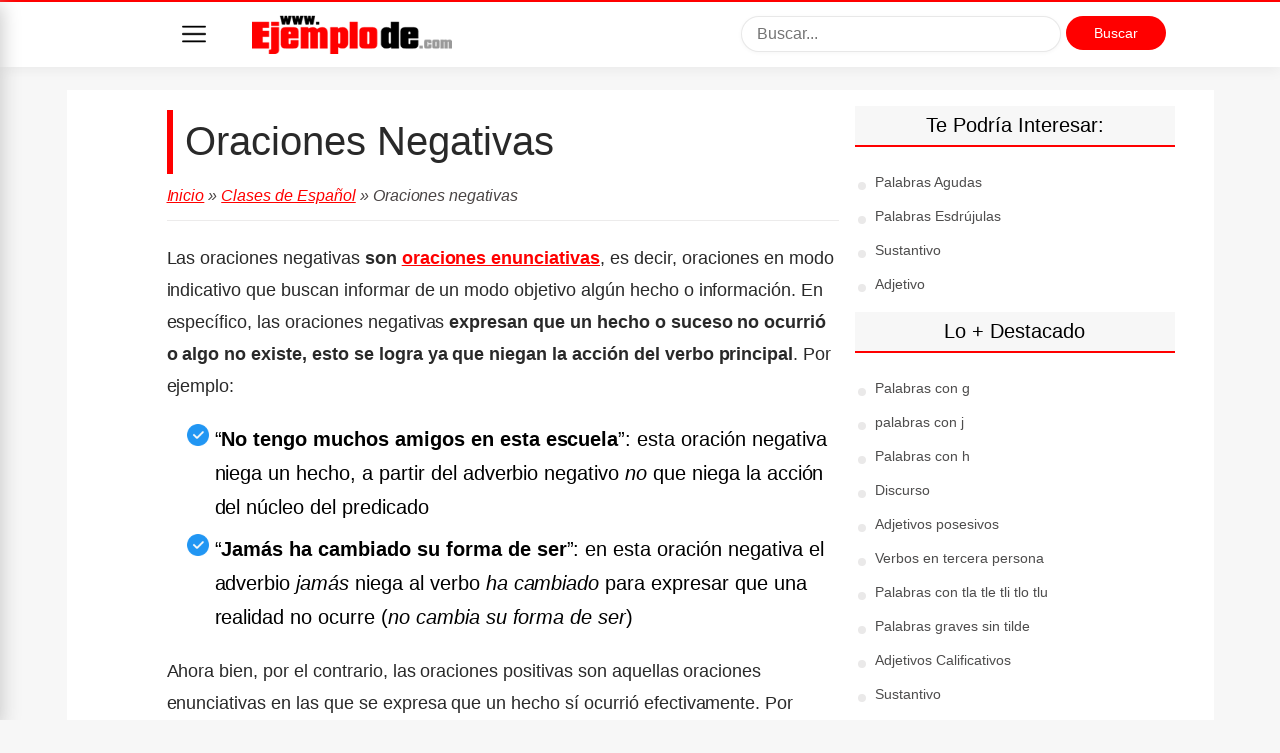

--- FILE ---
content_type: text/html; charset=UTF-8
request_url: https://www.ejemplode.com/12-clases_de_espanol/5290-oraciones_negativas.html
body_size: 14131
content:
<!DOCTYPE html><html lang="es" dir="ltr"><head><meta http-equiv="Content-Type" content="text/html; charset=utf-8"> <meta name="viewport" content="width=device-width, initial-scale=1"/> <title>▷ Oraciones negativas</title> <meta name="description" content="I➨ Ejemplos de Oraciones negativas. &#10004; Las oraciones negativas son oraciones enunciativas, es decir, oraciones en modo indicativo que buscan informar de un" /> <meta name="keywords" content="Ejemplos de Oraciones negativas, Oraciones negativas, negación, sintaxis, análisis gramatical, uso de oraciones negativas" /> <link rel="canonical" href="https://www.ejemplode.com/12-clases_de_espanol/5290-oraciones_negativas.html"/> <style>html,
body { margin: 0; width: 100%;
}
h1,
h2,
p,
i,
a,
.first-letter,
.authorName a { color: rgba(0, 0, 0, 0.84); text-rendering: optimizeLegibility;
}
body{ font-size: 17px;
text-decoration: none;
font-family: "Open Sans","Helvetica Neue",sans-serif,medium-content-sans-serif-font,-apple-system,BlinkMacSystemFont,"Segoe UI",Roboto,Oxygen,Ubuntu,Cantarell;
font-weight: 400;
font-style: normal;
font-display: swap;
background-color: #F7F7F7;
}
h1,h2,h3,h4,h5,h6{ color: black; font-weight: 200; font-style: normal; line-height: 1.25; letter-spacing: 0;
}
h1 { font-size: 38px; text-align: left; margin-bottom: 8px;
}
h2 { font-size: 26px; padding: 0; margin: 56px 0 -13px -1.883px; text-align: left; line-height: 34.5px; letter-spacing: -0.25px; margin-bottom: 20px;
}
h3{ font-size: 22px;
}
p, i, a { margin-top: 21px; font-size: 18px; line-height: 1.8;
}
img{ max-width: 100%; height: auto;
}
a { text-decoration: underline;
}
table { width: 100%; margin-bottom: 1rem; color: #212529; border-collapse: collapse;
}
table thead th { vertical-align: bottom; border-bottom: 2px solid #dee2e6;
}
table td, table th { padding: .75rem; vertical-align: top; border: 1px solid #dee2e6;
}
table td { background: #fff;
}
table tr:nth-child(even) td { background: #f7f7f7;
}
blockquote { font-style: italic; letter-spacing: -0.36px; line-height: 44.4px; overflow-wrap: break-word; margin: 25px 0 20px 0; /* text-align: center; */ color: rgba(0, 0, 0, 0.68);	border-left:7px solid rgba(0,0,0,.07);padding:20px;font-size:1.1em;
}
blockquote p { font-size: 22px;	font-size:1.1em;
}
code { font-size: 18px; background: rgba(0,0,0,.05); border-radius: 2px; padding: 3px 5px;
}
mark, .highlighted { background: #7DFFB3;
}
.blue a{ color:#06c;
}
.red a{ color:red;
}
.first-letter { overflow-wrap: break-word; font-family: "Playfair Display", serif; font-size: 60px; line-height: 60px; display: block; position: relative; float: left; margin: 0px 7px 0 -5px;
}
.subtitle { font-family: "Lato", sans-serif; color: rgba(0, 0, 0, 0.54); margin: 0 0 24px 0;
}
::selection{background-color: lavender}
.dd{ margin: 15px 0px;
}
.dd.centered{
text-align: center;
}
.u-shadow { -webkit-box-shadow: 0 4px 12px 0 rgba(0,0,0,.05)!important; box-shadow: 0 4px 12px 0 rgba(0,0,0,.05)!important;
}
.u-fixed {
// position: fixed!important;
}
.navbar { position: absolute; display: block; z-index: 500; width: 100%; font-size: 16px; background: #fff; color: rgba(0,0,0,.54); font-family: medium-content-sans-serif-font,-apple-system,BlinkMacSystemFont,"Segoe UI",Roboto,Oxygen,Ubuntu,Cantarell,"Open Sans","Helvetica Neue",sans-serif; letter-spacing: 0; font-weight: 400; font-style: normal; -webkit-box-sizing: border-box; box-sizing: border-box; top: 0; padding: 12px 0px; transition: top 0.3s;
}
.hide{ top: -71px;
}
.menu-container{ width: 220px; background: #ffffff; color: #ffffff; position: fixed; top: 0; z-index: 100000; display: block; box-shadow: 2px 5px 18px #cacaca; overflow-y: scroll; height: calc(100vh); bottom: 0px; left: -250px; transition: left 300ms; border-top: 2px solid red;
}
.menu-container{ left: -220px;
}
.show-menu { left: 0px !important
}
.menu-container h3{ background: #ffffff; border-bottom: 1px solid #ececec; box-shadow: 0 4px 12px #efeded; display: block; margin: 0px; padding: 18px 15px; font-size: 22px; text-align: center; font-weight: 200; color: white;
}
.menu-container ul { list-style: none; padding: 0px; margin: 0px;
}
.menu-container ul li a { color:#4e4d4d; font-size: 14px; text-decoration: none; font-family: medium-content-sans-serif-font,-apple-system,BlinkMacSystemFont,"Segoe UI",Roboto,Oxygen,Ubuntu,Cantarell,"Open Sans","Helvetica Neue",sans-serif; font-weight: 400; font-style: normal; padding: 12px 16px !important; display: block; border-bottom: 1px solid #eaeaea; margin: 0px;
}
.navbar #logo img{ max-width: 150px;
}
.container { max-width: 1032px!important; margin: auto; padding: 0px 15px; transition:padding-left 300ms; background-color: #ffffff;
}
.offset-top{ transition: margin-top 300ms; margin-top: 100px;
}
.flex-grid { display: flex; margin: auto; position: relative;
}
.flex-custom { flex-direction: column; justify-content: center; align-items: center;
}
.custom-grid{ margin-bottom: 0px;
}
.flex-col { margin-left: 1rem;
}
.text-rounded{ border-radius: 25px !important; width: 74% !important;
}
.logo-col { flex: 2;
}
.search-col { display: none; flex: 2; position: relative; padding-top: 11px;
}
.btn-ads{ width: 100px !important; padding: 9px 8px !important; text-align: center; margin: 0px !important; font-size: 14px !important;
}
.search-mobile { background: #f3f3f3; overflow: hidden; padding-top: 16px; margin: 0px -20px; display: none; margin-top: 20px; transition: display 300ms; padding: 10px; margin-bottom: -11px;
}
.open-search .search-mobile{ display: block;
}
.open-search .offset-top { margin-top: 160px;
}
.btn-search-mobile { width: 20px; height: 20px; border: none; background-size: cover !important; cursor: pointer; text-indent: -9999px; margin-top: 14px; margin-right: 15px; padding: 12px;
}
.menu-mobile { width: 24px; height: 24px; border: none; background-size: cover !important; cursor: pointer; text-indent: -9999px; margin-top: 12px; margin-left: 15px; position: relative; margin-right: 30px; outline: 0px;
}
/* .open .menu-mobile{ margin-right: 10px;
} */
.menu-mobile:hover{ opacity: 0.5;
}
.btn-ads-mobile{ width: 80px !important; padding: 10px 8px !important; text-align: center; margin: 0px !important; font-size: 14px !important;
}
.cse-branding-logo{ position: absolute; right: 160px; top: 60px;
}
.search-col [type=text] { max-width: 350px; float: left; margin-right: 5px; outline: 0; border-radius: 24px; width: 70%; font-size: 16px; padding: 8px 15px;
}
.col { margin-left: 0.5rem; margin-right: 0.5rem; padding: 1rem;
}
.sidebar { flex: 1; display: none;
}
#content{ width: 100%; flex: 3; padding: 0px;
margin: auto; max-width: 690px;
}
.sidebar{ margin-left: 20px;
}
.sidebar ul { list-style: none; padding: 0px;
}
.sidebar ul li { margin-bottom: 5px;
}
.sidebar ul li a{ font-size: 14px; text-decoration: none; font-family: medium-content-sans-serif-font,-apple-system,BlinkMacSystemFont,"Segoe UI",Roboto,Oxygen,Ubuntu,Cantarell,"Open Sans","Helvetica Neue",sans-serif; font-weight: 400; font-style: normal; line-height: 1.5; color: #4e4d4d;
}
.sidebar ul li:before { content: ""; display: block; height: 8px; width: 8px; left: -1em; top: 1.06em; position: relative; background: #eae9e9; background-size: cover; border-radius: 50%;
}
.widget_title{ background: #f7f7f7; padding: 8px 12px; font-size: 20px; text-transform: capitalize; margin-left: -20px; text-align: center;
}
.sticky-ad{
position: -webkit-sticky;
position: sticky;
top: 75px;
}
.category a{ border: none; color: rgba(0,0,0,.68) !important; background: rgba(0,0,0,.05); font-family: medium-content-sans-serif-font,-apple-system,BlinkMacSystemFont,"Segoe UI",Roboto,Oxygen,Ubuntu,Cantarell,"Open Sans","Helvetica Neue",sans-serif; font-weight: 400; font-style: normal; font-size: 14px; letter-spacing: 0; text-decoration: none; -webkit-border-radius: 3px; border-radius: 3px; padding: 5px 10px;
}
.category a:hover{ opacity: 0.8;
}
.title{ margin-top: 20px;
}
.title a{ font-size: 1em; font-weight: 400 ; text-decoration: none; padding-bottom: 6px;
}
h1.title { font-size: 28px;
color: black;
line-height: 1.25;
letter-spacing: 0;
font-weight: 500;
border-left: 6px solid #ff0000;
padding: 6px 12px 8px;	}
.pre-title{
font-weight: 300 ;
}
.breadcumb { font-size: 16px; border-bottom: 1px solid #ecebeb; padding-bottom: 10px; color: #4a4545; margin-bottom: 20px; font-style: italic !important;
}
.breadcumb a{ font-size: 16px;
}
.breadcumb a:hover{ color: red;
}
.post{ margin-bottom: 35px; font-size: 18px; letter-spacing: -0.03px; line-height: 1.70; color: #000000;
}
.post h2{ font-weight: 500 ; border-left: 6px solid #ff0000;	padding: 6px 12px 8px;
}
.post h3{ font-weight: 400 ; border-left: 2px solid #ff0000;	padding: 6px 12px 8px;	margin-left:4px;
}
.post h3{ font-weight: 400 ; border-left: 2px solid #ff0000;	padding: 6px 12px 8px;	margin-left:4px;
}
.post h2 strong,.post h2 b{ font-weight: 400 !important;
}
.post h3 strong,.post h3 b{ font-weight: 400 !important;
}
.post h4, .post h5, .post h6{ font-weight: 500 !important;
}
.post h4{ font-size: 22px;
}
.post h5{ font-size: 20px;
}
.post h6{ font-size: 20px;
}
.post ul { list-style: none; padding-left: 10px; font-size: 20px;
}
.post ul li{ position: relative; padding-left: 38px; margin-bottom: 8px; font-size: 20px;
}
.post ul li::before{ content: " "; background: url(/design/v3/images/check.png) no-repeat; width: 22px; height: 22px; position: absolute; display: inline-block; float: left; background-size: cover; left: 10px; top: 2px;
}
.post ol {
}
.post ol li{
}
.post ol li::before{
}
.post ul[style*='list-style-type: square'] { list-style: none !important; margin-left: 0; padding-left: 10px;
}
.post ul[style*='list-style-type: square'] li::before{ content: " "; background: url(/design/v3/images/arrow-right.png) no-repeat; width: 16px; height: 16px; position: absolute; display: inline-block; float: left; background-size: cover; left: 12px; top: 6px;
}
.apa { border: 1px solid #e0e0e0; padding-left: 10px; text-align: left; margin: 20px 0px; overflow: hidden; border-radius: 3px;
}
.apa p{ font-size: 16px;
}
.apa strong{
color: black;
}
.red-color { color: #d80808;
}
.right{ float: right;
}
.left{ float: left;
}
.meta { overflow: hidden;
}
.meta .right { font-size: 14px;
}
h3.title_bordered{ font-weight: lighter; margin-top: 30px;
}
h4.title_bordered{ font-weight: lighter; margin-top: 30px;	font-size: 25px;
}
h2.title{ font-weight: 200 !important;
}
.related ul li a{ font-size: 16px;
font-weight: 400;
font-style: normal;
text-decoration: none;
padding: 4px 0px;
display: inline-block;
margin: 0px;
}
.fancytext{
}
strong{ font-weight: 600;
}
label{ display: block; margin: 10px 0px;
}
input[type=text],input[type=email],textarea, select { background: #fff; -webkit-box-shadow: 0 1px 4px rgba(0,0,0,.04); box-shadow: 0 1px 4px rgba(0,0,0,.04); border: 1px solid rgba(0,0,0,.09); -webkit-border-radius: 3px; border-radius: 3px; padding: 20px 20px; -webkit-appearance: none; width: 100%; box-sizing: border-box;
}
.respond{ padding: 30px;
border: 1px solid #e6e6e6;
border-radius: 4px;
background: #ffffff;
margin-bottom:30px;
}
.respond a{ font-size: 14px;
}
.btn-red { color: #fff !important;
border: none;
padding: 10px 30px;
width: 240px;
border-radius: 25px;
margin: 20px 0px;
font-size: 18px;
cursor: pointer; -webkit-appearance: none;
}
.btn-red:hover{ opacity: 0.7;
}
ol.comments { list-style: none; margin-left: 0; padding-left: 0;
}
ol.comments li.comment { font-size: 14px; margin-bottom: 15px;
}
ol.comments li.comment .text { font-size: 14px; background: #fff; border-bottom: 1px solid rgba(0,0,0,.09); padding: 10px 12px; width: 100%; box-sizing: border-box;
}
ol.comments li.comment .comment_meta { font-size: 14px; color: #252525; margin-top: 10px; font-style: italic;
}
form #website{ display:none; }
.adsense-footer{ position: fixed; width: 100%; bottom: 0px;	text-align: center;	z-index:1;	background-color: white;	border: 0px;
}
@media (min-width:769px) {
#borde {	border:1px solid #ccc;	padding: 25px 25px 25px 25px;
} h2 { font-size: 32px; } h3{ font-size: 26px; } .menu-mobile{ margin-top: 17px; margin-right: 30px; } .container{ padding-left: 100px; } .search-mobile ,.btn-search-mobile { display: none; } .search-col{ display: block; } h1.title { font-size: 40px; color: rgba(0, 0, 0, 0.84); } .sidebar { display: block; } .navbar{ padding: 3px; } .navbar #logo img{ max-width: 200px; } .offset-top{ margin-top: 90px; }
}
/*TEMING*/
/* red */
.red .navbar{ border-top: 2px solid red;
}
.red .breadcumb a { color: #B30000;
}
.red .btn-red,.red .btn-red:hover{ background: red;
}
.red a:hover,.red .sidebar ul li a:hover, .red .breadcumb a:hover{ color: red;
}
.red .widget_title{ border-bottom: 2px solid red;
}
.red .menu-container h3{ color: red;
}
.red .post a{ color: red;
}
.red .menu-container{ border-top: 2px solid red;
}
/*TABLA DE CONTENIDOS*/
#tabla-de-contenidos { border: 1px solid #AAAAAA; background-color: #F9F9F9; padding: 10px; margin-bottom: 20px;
}
#tabla-de-contenidos p { margin-top: 0; font-size: 1.2em; font-weight: 600;
}
#tabla-de-contenidos ol { list-style: none; padding-left: 0;
}
#tabla-de-contenidos li { margin-bottom: 5px;
}
#tabla-de-contenidos li.level-2 { padding-left: 5px;
}
#tabla-de-contenidos li.level-3 { padding-left: 25px;
}
#tabla-de-contenidos li.level-4 { padding-left: 35px;
}
#tabla-de-contenidos li.level-5 { padding-left: 35px;
}
#tabla-de-contenidos li.level-6 { padding-left: 35px;
}
/* FOOTER NUEVO */
.new-footer { padding: 20px; margin-bottom: 20px;
}
.new-footer input[type="text"] { border: 1px solid #ccc; border-radius: 25px; padding: 6px 12px; font-size: 14px; width: 60%; box-sizing: border-box; margin-right: 10px; flex-grow: 1;
}
.new-footer input[type="submit"] { width: 20%; text-align: center; flex-grow: 0;
}
.search-container {
text-align: center; padding-top:10px; margin-bottom: 10px; display: flex; align-items: center; display: grid;
}
.footer-columns { display: flex; justify-content: space-between; width: 100%; margin-bottom: 30px; flex-wrap: wrap;
}
.footer-col { flex-basis: 30%; margin: 0 15px;
}
.footer-col h3 { font-size: 24px; margin-bottom: 15px;
}
.footer-col ul { list-style-type: none; padding: 0; margin: 0;
}
.footer-col li { margin-left: 10px;
}
.social-icons { display: flex;
}
.social-icons li { display: inline-block; margin-right:15px;
}
.footer-bottom { text-align: center;
}
.footer-bottom p, .footer-bottom a { font-size: 14px;
}
.footer-col ul li a { font-size: 16px;
}
/* Media Query para dispositivos pequeños */
@media (max-width: 768px) { .footer-columns { flex-direction: column; } .footer-col { flex-basis: 100%; margin: 0 0 15px 0; }
}</style><!--[if lt IE 9]><script src="https://www.ejemplode.com/design/v3/js/html5shiv.js"></script><![endif]--><!--[if (IE 8)]><script src="https://css3-mediaqueries-js.googlecode.com/svn/trunk/css3-mediaqueries.js"></script><![endif]--><!-- Google tag (gtag.js) --><script async src="https://www.googletagmanager.com/gtag/js?id=UA-4661270-1"></script><script> window.dataLayer = window.dataLayer || []; function gtag(){dataLayer.push(arguments);} gtag('js', new Date()); gtag('config', 'UA-4661270-1');</script><script type="text/javascript">function MM_jumpMenu(targ,selObj,restore){ //v3.0 eval(targ+".location='"+selObj.options[selObj.selectedIndex].value+"'"); if (restore) selObj.selectedIndex=0;
}</script><!-- ADSENSE --><script async src="//pagead2.googlesyndication.com/pagead/js/adsbygoogle.js?client=ca-pub-1357001590384387" crossorigin="anonymous"></script><!-- Open Graph --><meta property="og:type" content="article"><meta property="og:title" content=" Oraciones negativas" /><meta property="og:site_name" content="ejemplode.com" /><meta property="og:url" content="https://www.ejemplode.com/12-clases_de_espanol/5290-oraciones_negativas.html" /><meta property="og:description" content="Ejemplos de Oraciones negativas. &#10004; Las oraciones negativas son oraciones enunciativas, es decir, oraciones en modo indicativo que buscan informar de un" /><meta property="og:image" content="https://www.ejemplode.com/images/uploads/ejemplo-de-logo.png" /><meta property="og:updated_time" content="2022-03-02T16:41:01Z" /><meta property="fb:app_id" content="1109495655756446" /><!-- Datos estructurados --><script type="application/ld+json">{ "@context": "https://schema.org", "@type": "Article", "mainEntityOfPage": { "@type": "WebPage", "@id": "https://www.ejemplode.com/12-clases_de_espanol/5290-oraciones_negativas.html" }, "headline": " Oraciones negativas", "description": "Ejemplos de Oraciones negativas. &#10004; Las oraciones negativas son oraciones enunciativas, es decir, oraciones en modo indicativo que buscan informar de un", "datePublished": "2022-03-02T00:00:00+00:00", "dateModified": "1970-01-01T00:00:00+00:00", "author": [ { "@type": "Person", "name": "Jennyfer Rodríguez", "url": "https://www.ejemplode.com" } ], "publisher": { "@type": "Organization", "name": "Editorial Ejemplo de", "logo": { "@type": "ImageObject", "url": "https://www.ejemplode.com/images/uploads/ejemplo-de-logo.png" } }, "image": "https://www.ejemplode.com/images/uploads/ejemplo-de-logo.png", "articleSection": "Clases de Español", "keywords": [ "Ejemplos de Oraciones negativas", "Oraciones negativas" ,"negación", "sintaxis", "análisis gramatical", "uso de oraciones negativas", "ejemplos de Sintaxis" ]
}</script></head><body class="red single"><div id="wrapper" class="group"><header class="navbar u-shadow u-fixed"> <div class="container"> <div class="flex-grid custom-grid"> <button class="menu-mobile" style="background: url(https://www.ejemplode.com/design/v3/images/menu.png) no-repeat center;">Menu</button> <div class="flex-col logo-col" id="logo"> <a href="https://www.ejemplode.com/"><img src="https://www.ejemplode.com/design/v3/images/logo.png" width="263" height="64" alt="Ejemplo de"> </a> </div> <div class="flex-col"> <button class="btn-search-mobile" style="background: url(https://www.ejemplode.com/design/v3/images/search.png) no-repeat center">Buscar</button> </div> <div class="flex-col search-col"> <div class="cse-branding-bottom" style="background-color:#FFFFFF;color:#000000"> <div class="cse-branding-form"> <form action="https://www.ejemplode.com/busqueda.html" id="cse-search-box"> <div> <input type="hidden" name="cx" value="partner-pub-1357001590384387:8624962339" /> <input type="hidden" name="cof" value="FORID:10" /> <input type="hidden" name="ie" value="UTF-8" /> <input type="text" placeholder="Buscar..." name="q" size="16" /> <input type="submit" class="btn-red btn-ads" name="sa" value="Buscar" /> </div> </form> </div> </div> </div> </div> <div class="search-mobile"> <div class="cse-branding-bottom" > <div class="cse-branding-form"> <form action="https://www.ejemplode.com/busqueda.html" id="cse-search-box-2"> <div> <input type="hidden" name="cx" value="partner-pub-1357001590384387:8624962339" /> <input type="hidden" name="cof" value="FORID:10" /> <input type="hidden" name="ie" value="UTF-8" /> <input type="text" class="text-rounded" placeholder="Buscar..." name="q" size="16" /> <input type="submit" class="btn-red btn-ads-mobile" name="sa" value="Buscar" /> </div> </form> </div> </div> </div> </div></header><nav><div class="menu-container"> <ul> <li><a href="/61-que_es/" title="Ver los articulos de la categoria ¿Qué es?">¿Qué es? (23)</a></li><li><a href="/60-que_significa/" title="Ver los articulos de la categoria ¿Qué significa?">¿Qué significa? (11)</a></li><li><a href="/58-administracion/" title="Ver los articulos de la categoria Administración">Administración (76)</a></li><li><a href="/63-arte/" title="Ver los articulos de la categoria Arte">Arte (17)</a></li><li><a href="/71-astronomia/" title="Ver los articulos de la categoria Astronomía">Astronomía (8)</a></li><li><a href="/40-biografias/" title="Ver los articulos de la categoria Biografías">Biografías (11)</a></li><li><a href="/36-biologia/" title="Ver los articulos de la categoria Biología">Biología (95)</a></li><li><a href="/64-cartas/" title="Ver los articulos de la categoria Cartas">Cartas (222)</a></li><li><a href="/13-ciencia/" title="Ver los articulos de la categoria Ciencia">Ciencia (99)</a></li><li><a href="/12-clases_de_espanol/" title="Ver los articulos de la categoria Clases de Español">Clases de Español (759)</a></li><li><a href="/53-conocimientos_basicos/" title="Ver los articulos de la categoria Conocimientos Básicos">Conocimientos Básicos (79)</a></li><li><a href="/46-contabilidad/" title="Ver los articulos de la categoria Contabilidad">Contabilidad (52)</a></li><li><a href="/47-contratos/" title="Ver los articulos de la categoria Contratos">Contratos (32)</a></li><li><a href="/18-css/" title="Ver los articulos de la categoria CSS">CSS (8)</a></li><li><a href="/49-cultura_y_sociedad/" title="Ver los articulos de la categoria Cultura y sociedad">Cultura y sociedad (25)</a></li><li><a href="/68-derecho/" title="Ver los articulos de la categoria Derecho">Derecho (16)</a></li><li><a href="/26-empleo/" title="Ver los articulos de la categoria Empleo">Empleo (21)</a></li><li><a href="/52-encuestas/" title="Ver los articulos de la categoria Encuestas">Encuestas (10)</a></li><li><a href="/66-ensayos/" title="Ver los articulos de la categoria Ensayos">Ensayos (7)</a></li><li><a href="/11-escritos/" title="Ver los articulos de la categoria Escritos">Escritos (228)</a></li><li><a href="/55-filosofia/" title="Ver los articulos de la categoria Filosofía">Filosofía (11)</a></li><li><a href="/59-finanzas/" title="Ver los articulos de la categoria Finanzas">Finanzas (40)</a></li><li><a href="/37-fisica/" title="Ver los articulos de la categoria Física">Física (99)</a></li><li><a href="/33-geografia/" title="Ver los articulos de la categoria Geografía">Geografía (15)</a></li><li><a href="/34-historia/" title="Ver los articulos de la categoria Historia">Historia (36)</a></li><li><a href="/65-historia_de_mexico/" title="Ver los articulos de la categoria Historia de México">Historia de México (2)</a></li><li><a href="/42-historia_universal/" title="Ver los articulos de la categoria Historia Universal">Historia Universal (19)</a></li><li><a href="/17-html/" title="Ver los articulos de la categoria HTML">HTML (21)</a></li><li><a href="/8-informatica/" title="Ver los articulos de la categoria Informática">Informática (24)</a></li><li><a href="/6-ingles/" title="Ver los articulos de la categoria Inglés">Inglés (78)</a></li><li><a href="/24-javascript/" title="Ver los articulos de la categoria JavaScript">JavaScript (11)</a></li><li><a href="/69-leyes/" title="Ver los articulos de la categoria Leyes">Leyes (10)</a></li><li><a href="/41-literatura/" title="Ver los articulos de la categoria Literatura">Literatura (172)</a></li><li><a href="/29-logica/" title="Ver los articulos de la categoria Lógica">Lógica (31)</a></li><li><a href="/5-matematicas/" title="Ver los articulos de la categoria Matemáticas">Matemáticas (148)</a></li><li><a href="/22-mysql/" title="Ver los articulos de la categoria MySQL">MySQL (3)</a></li><li><a href="/9-negocios/" title="Ver los articulos de la categoria Negocios">Negocios (11)</a></li><li><a href="/54-ortografia/" title="Ver los articulos de la categoria Ortografía">Ortografía (27)</a></li><li><a href="/20-php/" title="Ver los articulos de la categoria PHP">PHP (13)</a></li><li><a href="/39-psicologia/" title="Ver los articulos de la categoria Psicología">Psicología (30)</a></li><li><a href="/38-quimica/" title="Ver los articulos de la categoria Química">Química (122)</a></li><li><a href="/50-recursos_humanos/" title="Ver los articulos de la categoria Recursos humanos">Recursos humanos (22)</a></li><li><a href="/44-redaccion/" title="Ver los articulos de la categoria Redacción">Redacción (100)</a></li><li><a href="/21-xml/" title="Ver los articulos de la categoria XML">XML (2)</a></li> </ul></div></nav> <div class="container offset-top"> <div class="flex-grid"> <div id="content" class="col" style="max-width: 690px;margin:auto;"> <div class="dd centered"></div><div class="posts"><article class="group post"><h1 class="title"><span class="pre-title"></span> Oraciones Negativas </h1> <div class="breadcumb fancytext"><a href="https://www.ejemplode.com/" title="Inicio">Inicio</a> &raquo; <a href="/12-clases_de_espanol/" rel="bookmark">Clases de Español</a> &raquo;
Oraciones negativas<br></div><p>Las oraciones negativas <strong>son </strong><a href="https://www.ejemplode.com/12-clases_de_espanol/4111-ejemplo_de_oraciones_enunciativas.html"><strong>oraciones enunciativas</strong></a>, es decir, oraciones en modo indicativo que buscan informar de un modo objetivo alg&uacute;n hecho o informaci&oacute;n. En espec&iacute;fico, las oraciones negativas <strong>expresan que un hecho o suceso no ocurri&oacute; o algo no existe, esto se logra ya que niegan la acci&oacute;n del verbo principal</strong>. Por ejemplo:</p><ul><li>&ldquo;<strong>No tengo muchos amigos en esta escuela</strong>&rdquo;: esta oraci&oacute;n negativa niega un hecho, a partir del adverbio negativo <em>no </em>que niega la acci&oacute;n del n&uacute;cleo del predicado</li><li>&ldquo;<strong>Jam&aacute;s ha cambiado su forma de ser</strong>&rdquo;: en esta oraci&oacute;n negativa el adverbio <em>jam&aacute;s </em>niega al verbo <em>ha cambiado </em>para expresar que una realidad no ocurre (<em>no cambia su forma de ser</em>)</li></ul><p>Ahora bien, por el contrario, las oraciones positivas son aquellas oraciones enunciativas en las que se expresa que un hecho s&iacute; ocurri&oacute; efectivamente. Por ejemplo, si transformamos las oraciones anteriores en positivas ser&iacute;an: &ldquo;S&iacute; tengo muchos amigos en la escuela&rdquo; y &ldquo;Siempre ha cambiado su forma de ser&rdquo;.</p><div id="tabla-de-contenidos"><p>Contenido del artículo</p><div id='toggle-toc-container'><button id='toggle-toc' onclick='toggleToc()'><svg xmlns="https://www.w3.org/2000/svg" width="16" height="16" fill="currentColor" class="bi bi-arrow-down-square-fill" viewBox="0 0 16 16"><path d="M2 0a2 2 0 0 0-2 2v12a2 2 0 0 0 2 2h12a2 2 0 0 0 2-2V2a2 2 0 0 0-2-2H2zm6.5 4.5v5.793l2.146-2.147a.5.5 0 0 1 .708.708l-3 3a.5.5 0 0 1-.708 0l-3-3a.5.5 0 1 1 .708-.708L7.5 10.293V4.5a.5.5 0 0 1 1 0z"/></svg> Mostrar Contenido</button></div><div id='toc-content' class='toc-hidden'><ol><li class="level-2">• <a href="#toc_&iquest;c&oacute;mo_se_forman_las_oraciones_negativas?">&iquest;C&oacute;mo se forman las oraciones negativas?</a></li><li class="level-2">• <a href="#toc_70_ejemplos_de_oraciones_negativas_explicadas:">70 Ejemplos de oraciones negativas explicadas:</a></li><li class="level-3">• <a href="#toc_10_oraciones_negativas_con_el_adverbio_no:">10 Oraciones negativas con el adverbio no:</a></li><li class="level-3">• <a href="#toc_10_oraciones_negativas_con_el_adverbio_tampoco:">10 Oraciones negativas con el adverbio tampoco:</a></li><li class="level-3">• <a href="#toc_10_oraciones_negativas_con_el_adverbio_jam&aacute;s:_">10 Oraciones negativas con el adverbio jam&aacute;s: </a></li><li class="level-3">• <a href="#toc_10_oraciones_negativas_con_el_adverbio_nunca:">10 Oraciones negativas con el adverbio nunca:</a></li><li class="level-3">• <a href="#toc_10_oraciones_negativas_con_la_locuci&oacute;n_de_ninguna_manera:_">10 Oraciones negativas con la locuci&oacute;n de ninguna manera: </a></li><li class="level-3">• <a href="#toc_10_oraciones_negativas_con_la_locuci&oacute;n_en_absoluto:_">10 Oraciones negativas con la locuci&oacute;n en absoluto: </a></li><li class="level-3">• <a href="#toc_10_oraciones_negativas_con_la_locuci&oacute;n_en_ning&uacute;n_caso:_">10 Oraciones negativas con la locuci&oacute;n en ning&uacute;n caso: </a></li></ol></div></div><div class="dd" id="1"><!-- 2.0 Ejemplode Superior --><ins class="adsbygoogle" style="display:block" data-ad-client="ca-pub-1357001590384387" data-ad-slot="2166700431" data-ad-format="auto" data-full-width-responsive="true"></ins><script> (adsbygoogle = window.adsbygoogle || []).push({});</script></div><h2 id="toc_&iquest;c&oacute;mo_se_forman_las_oraciones_negativas?">&iquest;C&oacute;mo se forman las oraciones negativas?</h2><p>Para formar la negaci&oacute;n en la oraci&oacute;n, <strong>se utilizan adverbios negativos</strong> que indican que la acci&oacute;n no se lleva a cabo, como son los siguientes adverbios:</p><ul><li><strong><em>No</em></strong>: &ldquo;<em>No </em>tengo tiempo para estas tonter&iacute;as&rdquo;, &ldquo;Ella <em>no </em>hizo la tarea de matem&aacute;ticas&rdquo;</li><li><strong><em>Jam&aacute;s</em></strong>: &ldquo;<em>Jam&aacute;s </em>escuch&eacute; que se quejara de algo&rdquo;, &ldquo;Yo <em>jam&aacute;s </em>he sido mala persona contigo&rdquo;</li><li><strong><em>Tampoco</em></strong>: &ldquo;<em>Tampoco </em>me gust&oacute; el postre que sirvieron en la boda&rdquo;, &ldquo;Nosotros <em>tampoco </em>pedimos ning&uacute;n tipo de comisi&oacute;n&rdquo;</li><li><strong><em>Nunca</em></strong>: &ldquo;<em>Nunca </em>aceptes dulces de extra&ntilde;os&rdquo;, &ldquo;<em>Nunca </em>digas nunca&rdquo;</li></ul><p>Tambi&eacute;n pueden formarse oraciones negativas <strong>a partir de ciertas locuciones que expresan una idea negativa</strong>, por ejemplo:</p><ul><li><strong><em>De ninguna manera</em></strong>: &ldquo;<em>De ninguna manera </em>el profesor aceptar&aacute; trabajos fuera del tiempo establecido&rdquo;</li><li><strong><em>En ning&uacute;n caso</em></strong>: &ldquo;<em>En ning&uacute;n caso </em>se har&aacute;n excepciones al pago de este impuesto tributario&rdquo;</li><li><strong><em>En absoluto</em></strong>: &ldquo;<em>En absoluto </em>prest&oacute; atenci&oacute;n a lo que est&aacute;bamos acordando en la junta ejecutiva&rdquo;</li></ul><ul style="list-style-type: square;"><li>Contin&uacute;a con: Oraciones positivas</li></ul><h2 id="toc_70_ejemplos_de_oraciones_negativas_explicadas:">70 Ejemplos de oraciones negativas explicadas:</h2><h3 id="toc_10_oraciones_negativas_con_el_adverbio_no:"><strong>10 Oraciones negativas con el adverbio <em>no:</em></strong></h3><ol><li>El maestro <strong>no</strong> explic&oacute; bien lo que ten&iacute;amos que hacer de tarea. (<em>No </em>niega a <em>explic&oacute;</em>)</li><li>Ya <strong>no</strong> hay nada que hacer aqu&iacute;. (<em>No </em>niega a <em>hay</em>)</li><li><strong>No</strong> existe ning&uacute;n amor que pueda llenar el vaci&oacute; que dej&oacute;. (<em>No </em>niega a <em>existe</em>)</li><li><strong>No</strong> cambies de tema cuando no te gusta la conversaci&oacute;n. (<em>No </em>niega a <em>cambies</em>)</li><li>El viernes <strong>no</strong> habr&aacute; clase porque es d&iacute;a feriado. (<em>No </em>niega a <em>habr&aacute;</em>)</li><li>Las cosas <strong>no</strong> salieron exactamente como las hab&iacute;amos planeado. (<em>No </em>niega a <em>salieron</em>)</li><li><strong>No</strong> hemos buscado bien el dinero que se nos perdi&oacute;. (<em>No </em>niega a <em>hemos buscado</em>)</li><li>Cuando intentaron ingresar la tarjeta de cr&eacute;dito, <strong>no</strong> pas&oacute;. (<em>No </em>niega a <em>pas&oacute;</em>)</li><li><strong>No</strong> has solicitado que cambien el domicilio en tu identificaci&oacute;n. (<em>No </em>niega a <em>has solicitado</em>)</li><li>Estos peces tropicales <strong>no</strong> soportan temperaturas muy fr&iacute;as. (<em>No </em>niega a <em>soportan</em>)</li></ol><h3 id="toc_10_oraciones_negativas_con_el_adverbio_tampoco:"><strong>10 Oraciones negativas con el adverbio <em>tampoco:</em></strong></h3><ol start="11"><li><strong>Tampoco </strong>a m&iacute; me gusta c&oacute;mo se ve la pared en azul. (<em>Tampoco </em>niega a <em>gusta</em>)</li><li>El&iacute;as <strong>tampoco </strong>pudo llegar a tiempo a la presentaci&oacute;n. (<em>Tampoco </em>niega a <em>pudo</em>)</li><li>Carlos <strong>tampoco </strong>tiene su visa vigente para realizar el viaje. (<em>Tampoco </em>niega a <em>tiene</em>)</li><li>En la caba&ntilde;a donde se hospedaron ellos <strong>tampoco </strong>hab&iacute;a luz. (<em>Tampoco </em>niega a <em>hab&iacute;a</em>)</li><li><strong>Tampoco </strong>puedes esperar que todos piensen igual a como piensas t&uacute;. (<em>Tampoco </em>niega a <em>puedes</em>)</li><li>Nosotros <strong>tampoco </strong>iremos este viernes a la fiesta de Fernanda. (<em>Tampoco </em>niega a <em>iremos</em>)</li><li>El cansancio <strong>tampoco </strong>se me quit&oacute; durmiendo un poco m&aacute;s de horas. (<em>Tampoco </em>niega a <em>quit&oacute;</em>)</li><li>Sus gustos <strong>tampoco </strong>coinciden mucho con los m&iacute;os. (<em>Tampoco </em>niega a <em>coinciden</em>)</li><li>Martha <strong>tampoco </strong>pudo configurar las c&aacute;maras de seguridad. (<em>Tampoco </em>niega a <em>pudo</em>)</li><li>La chapa del jard&iacute;n trasero de la propiedad <strong>tampoco </strong>estaba forzada. (<em>Tampoco </em>niega a <em>estaba</em>)</li></ol><h3 id="toc_10_oraciones_negativas_con_el_adverbio_jam&aacute;s:_"><strong>10 Oraciones negativas con el adverbio <em>jam&aacute;s: </em></strong></h3><ol start="21"><li><strong>Jam&aacute;s </strong>des ninguna realidad por hecho ni informaci&oacute;n. (<em>Jam&aacute;s </em>niega a <em>des</em>)</li><li>Las decisiones que ya tomaste en tu pasado <strong>jam&aacute;s </strong>podr&aacute;s cambiarlas. (<em>Jam&aacute;s </em>niega a <em>podr&aacute;s</em>)</li><li>Estas demandas sin pruebas contundentes <strong>jam&aacute;s </strong>han procedido. (<em>Jam&aacute;s </em>niega a <em>han procedido</em>)</li><li>Con esa actitud negativa que tienes, <strong>jam&aacute;s </strong>llegar&aacute;s lejos en la vida. (<em>Jam&aacute;s </em>niega a <em>llegar&aacute;s</em>)</li><li><strong>Jam&aacute;s </strong>me dijo que estaba teniendo tantos problemas econ&oacute;micos. (<em>Jam&aacute;s </em>niega a <em>dijo</em>)</li><li><strong>Jam&aacute;s </strong>mezcles vinagre con cloro porque se genera un gas t&oacute;xico. (<em>Jam&aacute;s </em>niega a <em>mezcles</em>)</li><li>En serio <strong>jam&aacute;s </strong>hab&iacute;a escuchado a esta banda de rock. (<em>Jam&aacute;s </em>niega a <em>hab&iacute;a escuchado</em>)</li><li>Los viernes y los s&aacute;bados <strong>jam&aacute;s </strong>tienen promociones en el bar. (<em>Jam&aacute;s </em>niega a <em>tienen</em>)</li><li><strong>Jam&aacute;s </strong>hubo duda alguna de que &eacute;l hab&iacute;a sido el culpable. (<em>Jam&aacute;s </em>niega a <em>hubo</em>)</li><li>La comida que preparo <strong>jam&aacute;s </strong>me ha quedado como la de mi mam&aacute;. (<em>Jam&aacute;s </em>niega a <em>ha quedado</em>)</li></ol><h3 id="toc_10_oraciones_negativas_con_el_adverbio_nunca:"><strong>10 Oraciones negativas con el adverbio <em>nunca:</em></strong></h3><ol start="31"><li>Si no quieres decepcionarte de las personas, <strong>nunca </strong>esperes nada de nadie. (<em>Nunca </em>niega a <em>esperes</em>)</li><li>Los resultados de sus pruebas, en realidad <strong>nunca </strong>fueron de fiar. (<em>Nunca </em>niega a <em>fueron</em>)</li><li><strong>Nunca </strong>antes hab&iacute;amos asistido a un espect&aacute;culo visual tan interesante. (<em>Nunca </em>niega a <em>hab&iacute;amos asistido</em>)</li><li>Los detectives <strong>nunca </strong>encontraron pruebas contundentes que lo incriminara. (<em>Nunca </em>niega a <em>encontraron</em>)</li><li>T&uacute; <strong>nunca </strong>tomas agua natural para mantener saludable tu cuerpo. (<em>Nunca </em>niega a <em>tomas</em>)</li><li>El cachorro que adoptamos hace unas semanas casi <strong>nunca </strong>nos obedece. (<em>Nunca </em>niega a <em>obedece</em>)</li><li><strong>Nunca </strong>me hab&iacute;a enamorado de la forma en que me enamor&eacute; de ti. (<em>Nunca </em>niega a <em>hab&iacute;a enamorado</em>)</li><li><strong>Nunca </strong>me has contado cu&aacute;l es la historia de tu vida. (<em>Nunca </em>niega a <em>has contado</em>)</li><li>Antes de adoptar al husky, ella <strong>nunca </strong>hab&iacute;a tenido un perro de mascota. (<em>Nunca </em>niega a <em>hab&iacute;a tenido</em>)</li><li><strong>Nunca </strong>esperaron que llegara tanta felicidad a sus vidas de repente. (<em>Nunca </em>niega a <em>esperaron</em>)</li></ol><h3 id="toc_10_oraciones_negativas_con_la_locuci&oacute;n_de_ninguna_manera:_"><strong>10 Oraciones negativas con la locuci&oacute;n <em>de ninguna manera: </em></strong></h3><ol start="41"><li><strong>De ninguna manera </strong>seremos c&oacute;mplices del acto il&iacute;cito que se est&aacute; cometiendo en esta empresa. (<em>De ninguna manera </em>niega a <em>seremos</em>)</li><li><strong>De ninguna manera </strong>te aceptar&aacute;n en los comercios una moneda de cambio que no sea la local. (<em>De ninguna manera </em>niega a <em>aceptar&aacute;n</em>)</li><li><strong>De ninguna manera </strong>podr&aacute;s regresar el producto si no cuenta con sus etiquetas. (<em>De ninguna manera </em>niega a <em>podr&aacute;s</em>)</li><li><strong>De ninguna manera </strong>progresar&aacute; si no se esfuerza en nada de lo que hace. (<em>De ninguna manera </em>niega a <em>progresar&aacute;</em>)</li><li>Los resultados de la convocatoria <strong>de ninguna manera </strong>parecen ser realmente justos y honestos. (<em>De ninguna manera </em>niega a <em>parecen</em>)</li><li><strong>De ninguna manera </strong>podr&iacute;a solucionar el asunto si no acepta sus errores y pide disculpas por ellos. (<em>De ninguna manera </em>niega a <em>podr&iacute;a</em>)</li><li><strong>De ninguna manera </strong>permitir&eacute; que haya groser&iacute;as y ofensas dentro del lugar de trabajo. (<em>De ninguna manera </em>niega a <em>permitir&eacute;</em>)</li><li><strong>De ninguna manera </strong>tienes que esperar algo a cambio de una ayuda desinteresada. (<em>De ninguna manera </em>niega a <em>tienes</em>)</li><li><strong>De ninguna manera </strong>te dir&aacute; lo que sabe porque prometi&oacute; no decir nada. (<em>De ninguna manera </em>niega a <em>dir&aacute;</em>)</li><li><strong>De ninguna manera </strong>esto va a funcionar de la forma en que ellos esperan que resulte. (<em>De ninguna manera </em>niega a <em>va a funcionar</em>)</li></ol><h3 id="toc_10_oraciones_negativas_con_la_locuci&oacute;n_en_absoluto:_"><strong>10 Oraciones negativas con la locuci&oacute;n <em>en absoluto: </em></strong></h3><ol start="51"><li><strong>En absoluto </strong>habr&aacute; una compensaci&oacute;n econ&oacute;mica para ellos. (<em>En absoluto </em>niega a <em>habr&aacute;</em>)</li><li>Las bebidas <strong>en absoluto </strong>est&aacute;n fr&iacute;as como deber&iacute;an de estar. (<em>En absoluto </em>niega a <em>est&aacute;n</em>)</li><li><strong>En absoluto </strong>nos dar&aacute;n respuesta en un lapso no menor a diez d&iacute;as h&aacute;biles. (<em>En absoluto </em>niega a <em>dar&aacute;n</em>)</li><li>Luis <strong>en absoluto </strong>prest&oacute; atenci&oacute;n a las cuestiones que est&aacute;bamos discutiendo. (<em>En absoluto </em>niega a <em>prest&oacute;</em>)</li><li>Esta excursi&oacute;n <strong>en absoluto </strong>ser&aacute; peligrosa para los estudiantes que decidan asistir. (<em>En absoluto </em>niega a <em>ser&aacute;</em>)</li><li><strong>En absoluto </strong>ha le&iacute;do el libro aunque quiera aparentar que s&iacute; lo ha hecho. (<em>En absoluto </em>niega a <em>ha le&iacute;do</em>)</li><li>El ni&ntilde;o <strong>en absoluto </strong>ha querido comer porque espera que le den dulces. (<em>En absoluto </em>niega a <em>ha querido</em>)</li><li><strong>En absoluto </strong>llegar&aacute;n a un acuerdo si no empiezan a ceder. (<em>En absoluto </em>niega a <em>llegar&aacute;n</em>)</li><li><strong>En absoluto </strong>nos han llegado los obsequios que nos prometieron. (<em>En absoluto </em>niega a <em>han llegado</em>)</li><li><strong>En absoluto </strong>terminas tus tareas de la escuela a tiempo. (<em>En absoluto </em>niega a <em>terminas</em>)</li></ol><h3 id="toc_10_oraciones_negativas_con_la_locuci&oacute;n_en_ning&uacute;n_caso:_"><strong>10 Oraciones negativas con la locuci&oacute;n <em>en ning&uacute;n caso: </em></strong></h3><ol start="61"><li><strong>En ning&uacute;n caso </strong>haremos excepciones a las normativas de la instituci&oacute;n. (<em>En ning&uacute;n caso </em>niega a <em>hacemos</em>)</li><li><strong>En ning&uacute;n caso </strong>encontraron algo sospechoso que les hiciera poner en duda la informaci&oacute;n. (<em>En ning&uacute;n caso </em>niega a <em>encontraron</em>)</li><li><strong>En ning&uacute;n caso </strong>podr&aacute; haber devoluciones una vez depositado el dinero a la cuenta. (<em>En ning&uacute;n caso </em>niega a <em>podr&aacute;</em>)</li><li><strong>En ning&uacute;n caso </strong>se aceptar&aacute;n personas que presenten s&iacute;ntomas de la enfermedad. (<em>En ning&uacute;n caso </em>niega a <em>se aceptar&aacute;n</em>)</li><li><strong>En ning&uacute;n caso </strong>se cobrar&aacute; recargo por alg&uacute;n error que sea nuestra responsabilidad. (<em>En ning&uacute;n caso </em>niega a <em>se cobrar&aacute;</em>)</li><li><strong>En ning&uacute;n caso </strong>debe dejarse a los ni&ntilde;os peque&ntilde;os sin supervisi&oacute;n de un adulto. (<em>En ning&uacute;n caso </em>niega a <em>debe</em>)</li><li><strong>En ning&uacute;n caso </strong>se podr&aacute; solicitar una devoluci&oacute;n de ropa interior o trajes de ba&ntilde;o. (<em>En ning&uacute;n caso </em>niega a <em>podr&aacute;</em>)</li><li><strong>En ning&uacute;n caso </strong>exist&iacute;an pruebas que se&ntilde;alaran a alguien como posible sospechoso. (<em>En ning&uacute;n caso </em>niega a <em>exist&iacute;an</em>)</li><li><strong>En ning&uacute;n caso </strong>permitiremos este tipo de incidentes dentro de los salones de clase. (<em>En ning&uacute;n caso </em>niega a <em>permitiremos</em>)</li><li><strong>En ning&uacute;n caso </strong>podr&aacute; volver a tener contacto con la persona. (<em>En ning&uacute;n caso </em>niega a <em>podr&aacute;</em>)</li></ol><p>Te puede interesar:</p><ul><li><strong>Oraciones positivas</strong></li><li><strong><a href="https://www.ejemplode.com/12-clases_de_espanol/4715-ejemplo_de_oraciones_declarativas.html">Oraciones declarativas</a></strong></li><li><strong><a href="https://www.ejemplode.com/12-clases_de_espanol/2540-ejemplo_de_oraciones_descriptivas.html">Oraciones Descriptivas</a></strong></li><li><strong><a href="https://www.ejemplode.com/12-clases_de_espanol/4115-ejemplo_de_oraciones_desiderativas.html">Oraciones desiderativas</a></strong></li><li><strong><a href="https://www.ejemplode.com/12-clases_de_espanol/4248-ejemplo_de_oraciones_dubitativas.html">Oraciones dubitativas</a></strong></li><li><strong><a href="https://www.ejemplode.com/12-clases_de_espanol/4111-ejemplo_de_oraciones_enunciativas.html">Oraciones enunciativas</a></strong></li><li><strong><a href="https://www.ejemplode.com/12-clases_de_espanol/1805-ejemplo_de_oraciones_exclamativas.html">Oraciones exclamativas</a></strong></li><li><strong><a href="https://www.ejemplode.com/12-clases_de_espanol/4241-ejemplo_de_oraciones_exhortativas.html">Oraciones exhortativas</a></strong></li><li><strong><a href="https://www.ejemplode.com/12-clases_de_espanol/4712-ejemplo_de_oraciones_explicativas.html">Oraciones explicativas</a></strong></li><li><strong><a href="https://www.ejemplode.com/12-clases_de_espanol/1804-ejemplo_de_oraciones_imperativas.html">Oraciones imperativas</a></strong></li><li><strong><a href="https://www.ejemplode.com/12-clases_de_espanol/4342-oraciones_interrogativas.html">Oraciones interrogativas</a></strong></li></ul><div class="related"><strong>Relacionados:</strong> <ul style="list-style-type: square;"><li class="listadosM"><a href="/12-clases_de_espanol/5251-oraciones_interrogativas_totales.html" title="Oraciones interrogativas totales">Oraciones interrogativas totales</a></li><li class="listadosM"><a href="/12-clases_de_espanol/4265-ejemplo_de_oraciones_intransitivas.html" title="Ejemplos de Oraciones intransitivas">Oraciones intransitivas</a></li><li class="listadosM"><a href="/12-clases_de_espanol/4233-ejemplo_de_oraciones_pasivas.html" title="Ejemplos de Oraciones pasivas">Oraciones pasivas</a></li><li class="listadosM"><a href="/12-clases_de_espanol/4249-ejemplo_de_oraciones_personales.html" title="Ejemplos de Oraciones personales">Oraciones personales</a></li> </ul><div class="dd centered"><!-- 2.0 Ejemplode Contenido Relacionado --><ins class="adsbygoogle" style="display:block" data-ad-format="autorelaxed" data-ad-client="ca-pub-1357001590384387" data-ad-slot="6027242483"></ins><script> (adsbygoogle = window.adsbygoogle || []).push({});</script></div> </div><!--/Related --><div class="apa "><p class="fancytext"><strong>¿Cómo citar? </strong>Rodríguez, J. (s.f.). <i>Oraciones Negativas.</i>Ejemplo	de. Recuperado el	12 de Noviembre de 2025 de https://www.ejemplode.com/12-clases_de_espanol/5290-oraciones_negativas.html</p></div><div class="meta"><div class="left"><div class="category"><span class="icon"></span> <a href="/12-clases_de_espanol/" rel="bookmark">Clases de Español</a> </div></div><div class="right fancytext"><div>Escrito por: <br><b>Jennyfer Rodríguez</b><br>Maestra en Letras
Universidad de Guadalajara<br>Última modificación:	2022-03-02<br /></div></div></div></article><div id="comments"></div><h4 class="red title_bordered fancytext">Deja un comentario</h4><div class="respond"> <script>function cambiar(destino){	if(destino==''){	void(0);	}	else if(destino=='comenta'){	void(0);	}else{	location=destino;	}	}</script> <form name="form1" method="post" action="/addcomment.php?id=5290" id="enviar_comentario"><label for="name">Nombre:</label><input type="text" name="name" id="name" value="" required><label for="email">Email:</label> <input type="text" name="email" id="email" value="(no se publicará)" required onclick="this.value=''"><label for="comment">Comentario:</label><textarea name="comment" id="comment" cols="35" rows="5"></textarea><br><input aria-label="Acepto la política de privacidad" type="checkbox" name="checkbox" id="checkbox" />Acepto la <a href="/privacidad.html">política de privacidad</a>.<br><input type="text" id="website" name="website"/><br><input type="hidden" name="back" id="back" value="https://www.ejemplode.com/12-clases_de_espanol/5290-ejemplo_de_oraciones_negativas.html" /><input type="submit" name="enviar" class="btn-red" id="enviar" value="Enviar" onclick="this.disabled=true;this.value='Enviando...';this.form.submit();"></form></div></div> <!--/COMMENTS --></div><!--/CONTENT --><aside class="sidebar col left" id="sidebar_left"><section class="widget widget_items"><div class="widget_title fancytext">Te podría interesar:</div><div class="bracket_top"></div><div class="widget_content"><ul> <li><a href="/12-clases_de_espanol/97-palabras_agudas.html" title="Palabras Agudas">Palabras Agudas</a></li><li><a href="/12-clases_de_espanol/7-ejemplo_de_palabras_esdrujulas.html" title="Palabras Esdrújulas">Palabras Esdrújulas</a></li><li><a href="/12-clases_de_espanol/71-ejemplo_de_sustantivo.html" title="Sustantivo">Sustantivo</a></li><li><a href="/12-clases_de_espanol/53-ejemplo_de_adjetivo.html" title="Adjetivo">Adjetivo</a></li></ul></div><div class="bracket_bottom"></div></section><section class="widget widget_items"><div class="widget_title fancytext">Lo + Destacado</div><div class="bracket_top"></div><div class="widget_content"><ul> <li><a href="/12-clases_de_espanol/1896-ejemplo_de_palabras_con_g.html" title="Palabras con g">Palabras con g</a></li><li><a href="/12-clases_de_espanol/1895-ejemplo_de_palabras_con_j.html" title="palabras con j">palabras con j</a></li><li><a href="/12-clases_de_espanol/1890-ejemplo_de_palabras_con_h.html" title="Palabras con h">Palabras con h</a></li><li><a href="/12-clases_de_espanol/1280-ejemplo_de_discurso.html" title="Discurso">Discurso</a></li><li><a href="/12-clases_de_espanol/1842-ejemplo_de_adjetivos_posesivos.html" title="Adjetivos posesivos">Adjetivos posesivos</a></li><li><a href="/12-clases_de_espanol/5064-verbos_en_tercera_persona.html" title="Verbos en tercera persona">Verbos en tercera persona</a></li><li><a href="/12-clases_de_espanol/2516-ejemplo_de_palabras_con_tla_tle_tli_tlo_tlu.html" title="Palabras con tla tle tli tlo tlu">Palabras con tla tle tli tlo tlu</a></li><li><a href="/12-clases_de_espanol/4626-ejemplo_de_palabras_graves_sin_tilde.html" title="Palabras graves sin tilde">Palabras graves sin tilde</a></li><li><a href="/12-clases_de_espanol/1998-ejemplo_de_adjetivos_calificativos.html" title="Adjetivos Calificativos">Adjetivos Calificativos</a></li><li><a href="/12-clases_de_espanol/71-ejemplo_de_sustantivo.html" title="Sustantivo">Sustantivo</a></li><li><a href="/12-clases_de_espanol/5311-ejemplo_de_palabras_graves.html" title="Palabras Graves">Palabras Graves</a></li><li><a href="/12-clases_de_espanol/4124-ejemplo_de_palabras_parasinteticas.html" title="Palabras Parasintéticas">Palabras Parasintéticas</a></li></ul></div><div class="bracket_bottom"></div></section><section class="widget widget_links sticky-ad" ><!-- 2.0 Ejemplode Lateral --><script>if (screen.width > 768) { document.write('<ins class="adsbygoogle"'); document.write('style="display:inline-block;width:300px;height:600px"'); document.write('data-ad-client="ca-pub-1357001590384387"'); document.write('data-ad-slot="5843563288"></ins>'); (adsbygoogle = window.adsbygoogle || []).push({});
}</script></section></aside></div></div></div><footer class="new-footer"> <section class="container"> <!-- Primera fila: buscador --> <div class="search-container"><h3> Buscador de Ejemplos</h3> <form action="https://www.ejemplode.com/busqueda.html" id="cse-search-box2"> <input type="hidden" name="cx" value="partner-pub-1357001590384387:8624962339" /> <input type="hidden" name="cof" value="FORID:10" /> <input type="hidden" name="ie" value="UTF-8" /> <input type="text" placeholder="Buscar..." name="q" size="16" /> <input type="submit" class="btn-red btn-ads" name="sa" value="Buscar" /> </form> </div> <!-- Segunda fila: 3 columnas --> <div class="footer-columns"> <!-- Primera columna --> <div class="footer-col"> <h4>Acerca de Nosotros</h4> <ul> <li><a href="https://www.ejemplode.com/quienes-somos.html">¿Quiénes somos?</a></li> <li><a href="https://www.ejemplode.com/privacidad.html">Políticas de privacidad</a></li> <li><a href="https://www.ejemplode.com/mapadelsitio.html">Mapa de sitio</a></li> <li><a href="https://www.ejemplode.com/contacto.html">Contacto</a></li> </ul> </div> <!-- Segunda columna --> <div class="footer-col"> <h4>Nuestras Redes</h4> <ul class="social-icons"> <li><a href="https://www.facebook.com/EjemploDe" target="_blank"><img src="/design/v3/images/facebook.svg" width="36" height="36" alt="icono facebook"></a></li> <li><a href="https://www.youtube.com/ejemplode" target="_blank"><img src="/design/v3/images/youtube.svg" width="36" height="36" alt="icono youtube"></a></li> <li><a href="https://www.linkedin.com/company/ejemplode-educational-blog-network/" target="_blank"><img src="/design/v3/images/linkedin.svg" width="36" height="36" alt="icono linkedin"></a></li> <li><a href="https://twitter.com/ejemplode_com" target="_blank"><img src="/design/v3/images/twitter.svg" width="36" height="36" alt="icono twitter"></a></li> </ul> </div> <!-- Tercera columna --> <div class="footer-col"> <h4>Artículos Recomendados</h4> <ul> <!-- Aquí puedes poner tus últimos 5 artículos --> <li><a href="/12-clases_de_espanol/97-palabras_agudas.html" title="Palabras Agudas">Palabras Agudas</a></li><li><a href="/12-clases_de_espanol/7-ejemplo_de_palabras_esdrujulas.html" title="Ejemplos de Palabras Esdrújulas">Ejemplos de Palabras Esdrújulas</a></li><li><a href="/12-clases_de_espanol/71-ejemplo_de_sustantivo.html" title="Ejemplos de Sustantivo">Ejemplos de Sustantivo</a></li><li><a href="/12-clases_de_espanol/53-ejemplo_de_adjetivo.html" title="Ejemplos de Adjetivo">Ejemplos de Adjetivo</a></li> </ul> </div> </div> <!-- Fila final --> <div class="footer-bottom"> <p>© 2009 - 2025 <a href="https://www.ejemplode.com/">www.ejemplode.com </a> - Todos los derechos reservados.</p> </div> </section></footer><script type="text/javascript">function initEjemplode() { jQuery( document ).ready(function( $ ) { $('.menu-mobile').on('click', function () { $('.menu-container').toggleClass('show-menu'); $('body').toggleClass('open'); }); $('.btn-search-mobile').on('click', function () { $('body').toggleClass('open-search'); }); $('.container.offset-top').on('click', function () { $('.menu-container').removeClass('show-menu'); $('body').removeClass('open'); }); var ac = 0;	$("a.menu_btn" ).click(function() {	if ( ac ==0){	$('#wrapper').addClass('opened',500);	$('.full-menu').show('fast',function () {	ac = 1;	});	}else{	$('#wrapper').removeClass('opened',500);	ac = 0;	$('.full-menu').hide();	}	}); });
}</script><script src="https://www.ejemplode.com/design/v3/js/jquery.slim.min.js" async onload="initEjemplode()"></script><script type="text/javascript">if (screen.width < 768) {	var prevScrollpos = window.pageYOffset;	window.onscroll = function() {	var currentScrollPos = window.pageYOffset; if (prevScrollpos > currentScrollPos) { document.querySelector('.navbar').classList.remove('hide') } else { document.querySelector('.navbar').classList.add('hide') } prevScrollpos = currentScrollPos;	}
}</script><!-- Begin 33Across SiteCTRL --><script>var Tynt=Tynt||[];Tynt.push('dIQO-CdiOr6OGmaKkGJozW');
(function(){var h,s=document.createElement('script');
s.src='https://cdn.tynt.com/ti.js';
h=document.getElementsByTagName('script')[0];
h.parentNode.insertBefore(s,h);})();</script><!-- End 33Across SiteCTRL --><!--<div class="adsense-footer"></div>--><style>#tabla-de-contenidos { position: relative; margin-bottom: 20px;
}
#toggle-toc-container { text-align: center; /* Centrar solo el contenedor del botón */
}
#toggle-toc { display: inline-flex; /* Cambiar a inline-flex para centrar */ align-items: center; justify-content: center; /* Asegurarse de que el contenido esté centrado */ margin: 10px 0; padding: 8px 16px; /* Hacer el botón más pequeño */ cursor: pointer; background-color: #007bff; color: white; border: none; border-radius: 5px; font-size: 1em; /* Ajustar el tamaño del texto */
}
#toggle-toc svg { margin-right: 5px; /* Margen más pequeño */
}
#toc-content { overflow: hidden; max-height: 0; transition: max-height 0.5s ease-out, filter 0.5s ease-out; filter: blur(5px); text-align: left; /* Alinear el contenido a la izquierda */
}
#toc-content.toc-visible { max-height: 720px; /* Ajusta este valor según el contenido */ filter: blur(0);
}
.toc-hidden { display: none;
}</style><script>function toggleToc() { var tocContent = document.getElementById('toc-content'); var toggleButton = document.getElementById('toggle-toc'); if (tocContent.classList.contains('toc-hidden')) { tocContent.classList.remove('toc-hidden'); tocContent.classList.add('toc-visible'); toggleButton.innerHTML = '<svg xmlns="http://www.w3.org/2000/svg" width="16" height="16" fill="currentColor" class="bi bi-arrow-up-square" viewBox="0 0 16 16"><path fill-rule="evenodd" d="M15 2a1 1 0 0 0-1-1H2a1 1 0 0 0-1 1v12a1 1 0 0 0 1 1h12a1 1 0 0 0 1-1zM0 2a2 2 0 0 1 2-2h12a2 2 0 0 1 2 2v12a2 2 0 0 1-2 2H2a2 2 0 0 1-2-2zm8.5 9.5a.5.5 0 0 1-1 0V5.707L5.354 7.854a.5.5 0 1 1-.708-.708l3-3a.5.5 0 0 1 .708 0l3 3a.5.5 0 0 1-.708.708L8.5 5.707z"/></svg> Ocultar Contenido'; } else { tocContent.classList.remove('toc-visible'); tocContent.classList.add('toc-hidden'); toggleButton.innerHTML = '<svg xmlns="http://www.w3.org/2000/svg" width="16" height="16" fill="currentColor" class="bi bi-arrow-down-square-fill" viewBox="0 0 16 16"><path d="M2 0a2 2 0 0 0-2 2v12a2 2 0 0 0 2 2h12a2 2 0 0 0 2-2V2a2 2 0 0 0-2-2H2zm6.5 4.5v5.793l2.146-2.147a.5.5 0 0 1 .708.708l-3 3a.5.5 0 0 1-.708 0l-3-3a.5.5 0 1 1 .708-.708L7.5 10.293V4.5a.5.5 0 0 1 1 0z"/></svg> Mostrar Contenido'; }
}</script></body></html>

--- FILE ---
content_type: text/html; charset=utf-8
request_url: https://www.google.com/recaptcha/api2/aframe
body_size: 267
content:
<!DOCTYPE HTML><html><head><meta http-equiv="content-type" content="text/html; charset=UTF-8"></head><body><script nonce="meB_EnhkJC2qhpy1DDS9eg">/** Anti-fraud and anti-abuse applications only. See google.com/recaptcha */ try{var clients={'sodar':'https://pagead2.googlesyndication.com/pagead/sodar?'};window.addEventListener("message",function(a){try{if(a.source===window.parent){var b=JSON.parse(a.data);var c=clients[b['id']];if(c){var d=document.createElement('img');d.src=c+b['params']+'&rc='+(localStorage.getItem("rc::a")?sessionStorage.getItem("rc::b"):"");window.document.body.appendChild(d);sessionStorage.setItem("rc::e",parseInt(sessionStorage.getItem("rc::e")||0)+1);localStorage.setItem("rc::h",'1768369052607');}}}catch(b){}});window.parent.postMessage("_grecaptcha_ready", "*");}catch(b){}</script></body></html>